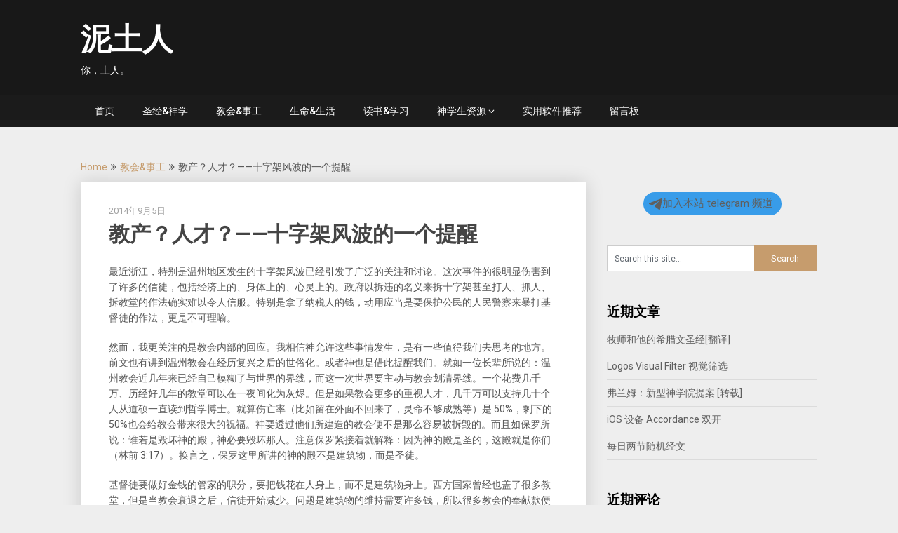

--- FILE ---
content_type: text/html; charset=UTF-8
request_url: https://nituren.com/archives/53
body_size: 16885
content:
<!DOCTYPE html>
<html lang="zh-Hans">
<head>
	<meta charset="UTF-8">
	<meta name="viewport" content="width=device-width, initial-scale=1">
<!--	<meta property='og:image' content="https://i.imgur.com/FeUlIEb.png" /> -->
	<link rel="profile" href="https://gmpg.org/xfn/11">
	<link rel="pingback" href="https://nituren.com/xmlrpc.php">
  	<title>教产？人才？——​十字架风波的一个提醒 &#8211; 泥土人</title>
<meta name='robots' content='max-image-preview:large' />
<link rel='dns-prefetch' href='//ajax.googleapis.com' />
<link rel='dns-prefetch' href='//code.jquery.com' />
<link rel='dns-prefetch' href='//secure.gravatar.com' />
<link rel='dns-prefetch' href='//stats.wp.com' />
<link rel='dns-prefetch' href='//fonts.googleapis.com' />
<link rel='dns-prefetch' href='//v0.wordpress.com' />
<link rel='dns-prefetch' href='//jetpack.wordpress.com' />
<link rel='dns-prefetch' href='//s0.wp.com' />
<link rel='dns-prefetch' href='//public-api.wordpress.com' />
<link rel='dns-prefetch' href='//0.gravatar.com' />
<link rel='dns-prefetch' href='//1.gravatar.com' />
<link rel='dns-prefetch' href='//2.gravatar.com' />
<link rel='preconnect' href='//i0.wp.com' />
<link rel="alternate" type="application/rss+xml" title="泥土人 &raquo; Feed" href="https://nituren.com/feed" />
<link rel="alternate" type="application/rss+xml" title="泥土人 &raquo; 评论 Feed" href="https://nituren.com/comments/feed" />
<link rel="alternate" type="application/rss+xml" title="泥土人 &raquo; 教产？人才？——​十字架风波的一个提醒 评论 Feed" href="https://nituren.com/archives/53/feed" />
<link rel="alternate" title="oEmbed (JSON)" type="application/json+oembed" href="https://nituren.com/wp-json/oembed/1.0/embed?url=https%3A%2F%2Fnituren.com%2Farchives%2F53" />
<link rel="alternate" title="oEmbed (XML)" type="text/xml+oembed" href="https://nituren.com/wp-json/oembed/1.0/embed?url=https%3A%2F%2Fnituren.com%2Farchives%2F53&#038;format=xml" />
<style id='wp-img-auto-sizes-contain-inline-css' type='text/css'>
img:is([sizes=auto i],[sizes^="auto," i]){contain-intrinsic-size:3000px 1500px}
/*# sourceURL=wp-img-auto-sizes-contain-inline-css */
</style>

<link rel='stylesheet' id='jetpack_related-posts-css' href='https://nituren.com/wp-content/plugins/jetpack/modules/related-posts/related-posts.css?ver=20240116' type='text/css' media='all' />
<link rel='stylesheet' id='urvanov_syntax_highlighter-css' href='https://nituren.com/wp-content/plugins/urvanov-syntax-highlighter/css/min/urvanov_syntax_highlighter.min.css?ver=2.9.0' type='text/css' media='all' />
<link rel='stylesheet' id='wp-block-library-css' href='https://nituren.com/wp-includes/css/dist/block-library/style.min.css?ver=f794f24f183f58fb1a475bc2e9162524' type='text/css' media='all' />
<style id='global-styles-inline-css' type='text/css'>
:root{--wp--preset--aspect-ratio--square: 1;--wp--preset--aspect-ratio--4-3: 4/3;--wp--preset--aspect-ratio--3-4: 3/4;--wp--preset--aspect-ratio--3-2: 3/2;--wp--preset--aspect-ratio--2-3: 2/3;--wp--preset--aspect-ratio--16-9: 16/9;--wp--preset--aspect-ratio--9-16: 9/16;--wp--preset--color--black: #000000;--wp--preset--color--cyan-bluish-gray: #abb8c3;--wp--preset--color--white: #ffffff;--wp--preset--color--pale-pink: #f78da7;--wp--preset--color--vivid-red: #cf2e2e;--wp--preset--color--luminous-vivid-orange: #ff6900;--wp--preset--color--luminous-vivid-amber: #fcb900;--wp--preset--color--light-green-cyan: #7bdcb5;--wp--preset--color--vivid-green-cyan: #00d084;--wp--preset--color--pale-cyan-blue: #8ed1fc;--wp--preset--color--vivid-cyan-blue: #0693e3;--wp--preset--color--vivid-purple: #9b51e0;--wp--preset--gradient--vivid-cyan-blue-to-vivid-purple: linear-gradient(135deg,rgb(6,147,227) 0%,rgb(155,81,224) 100%);--wp--preset--gradient--light-green-cyan-to-vivid-green-cyan: linear-gradient(135deg,rgb(122,220,180) 0%,rgb(0,208,130) 100%);--wp--preset--gradient--luminous-vivid-amber-to-luminous-vivid-orange: linear-gradient(135deg,rgb(252,185,0) 0%,rgb(255,105,0) 100%);--wp--preset--gradient--luminous-vivid-orange-to-vivid-red: linear-gradient(135deg,rgb(255,105,0) 0%,rgb(207,46,46) 100%);--wp--preset--gradient--very-light-gray-to-cyan-bluish-gray: linear-gradient(135deg,rgb(238,238,238) 0%,rgb(169,184,195) 100%);--wp--preset--gradient--cool-to-warm-spectrum: linear-gradient(135deg,rgb(74,234,220) 0%,rgb(151,120,209) 20%,rgb(207,42,186) 40%,rgb(238,44,130) 60%,rgb(251,105,98) 80%,rgb(254,248,76) 100%);--wp--preset--gradient--blush-light-purple: linear-gradient(135deg,rgb(255,206,236) 0%,rgb(152,150,240) 100%);--wp--preset--gradient--blush-bordeaux: linear-gradient(135deg,rgb(254,205,165) 0%,rgb(254,45,45) 50%,rgb(107,0,62) 100%);--wp--preset--gradient--luminous-dusk: linear-gradient(135deg,rgb(255,203,112) 0%,rgb(199,81,192) 50%,rgb(65,88,208) 100%);--wp--preset--gradient--pale-ocean: linear-gradient(135deg,rgb(255,245,203) 0%,rgb(182,227,212) 50%,rgb(51,167,181) 100%);--wp--preset--gradient--electric-grass: linear-gradient(135deg,rgb(202,248,128) 0%,rgb(113,206,126) 100%);--wp--preset--gradient--midnight: linear-gradient(135deg,rgb(2,3,129) 0%,rgb(40,116,252) 100%);--wp--preset--font-size--small: 13px;--wp--preset--font-size--medium: 20px;--wp--preset--font-size--large: 36px;--wp--preset--font-size--x-large: 42px;--wp--preset--font-family--ezra-sil: ezra-sil;--wp--preset--font-family--davidtr: davidtr;--wp--preset--font-family--phoenicianmoabite: phoenicianmoabite;--wp--preset--font-family--peshitta: peshitta;--wp--preset--font-family--accordance: accordance;--wp--preset--font-family--apparatus-sil: apparatus-sil;--wp--preset--font-family--cloister-black: cloister-black;--wp--preset--spacing--20: 0.44rem;--wp--preset--spacing--30: 0.67rem;--wp--preset--spacing--40: 1rem;--wp--preset--spacing--50: 1.5rem;--wp--preset--spacing--60: 2.25rem;--wp--preset--spacing--70: 3.38rem;--wp--preset--spacing--80: 5.06rem;--wp--preset--shadow--natural: 6px 6px 9px rgba(0, 0, 0, 0.2);--wp--preset--shadow--deep: 12px 12px 50px rgba(0, 0, 0, 0.4);--wp--preset--shadow--sharp: 6px 6px 0px rgba(0, 0, 0, 0.2);--wp--preset--shadow--outlined: 6px 6px 0px -3px rgb(255, 255, 255), 6px 6px rgb(0, 0, 0);--wp--preset--shadow--crisp: 6px 6px 0px rgb(0, 0, 0);}:where(body) { margin: 0; }.wp-site-blocks > .alignleft { float: left; margin-right: 2em; }.wp-site-blocks > .alignright { float: right; margin-left: 2em; }.wp-site-blocks > .aligncenter { justify-content: center; margin-left: auto; margin-right: auto; }:where(.is-layout-flex){gap: 0.5em;}:where(.is-layout-grid){gap: 0.5em;}.is-layout-flow > .alignleft{float: left;margin-inline-start: 0;margin-inline-end: 2em;}.is-layout-flow > .alignright{float: right;margin-inline-start: 2em;margin-inline-end: 0;}.is-layout-flow > .aligncenter{margin-left: auto !important;margin-right: auto !important;}.is-layout-constrained > .alignleft{float: left;margin-inline-start: 0;margin-inline-end: 2em;}.is-layout-constrained > .alignright{float: right;margin-inline-start: 2em;margin-inline-end: 0;}.is-layout-constrained > .aligncenter{margin-left: auto !important;margin-right: auto !important;}.is-layout-constrained > :where(:not(.alignleft):not(.alignright):not(.alignfull)){margin-left: auto !important;margin-right: auto !important;}body .is-layout-flex{display: flex;}.is-layout-flex{flex-wrap: wrap;align-items: center;}.is-layout-flex > :is(*, div){margin: 0;}body .is-layout-grid{display: grid;}.is-layout-grid > :is(*, div){margin: 0;}body{padding-top: 0px;padding-right: 0px;padding-bottom: 0px;padding-left: 0px;}a:where(:not(.wp-element-button)){text-decoration: underline;}:root :where(.wp-element-button, .wp-block-button__link){background-color: #32373c;border-width: 0;color: #fff;font-family: inherit;font-size: inherit;font-style: inherit;font-weight: inherit;letter-spacing: inherit;line-height: inherit;padding-top: calc(0.667em + 2px);padding-right: calc(1.333em + 2px);padding-bottom: calc(0.667em + 2px);padding-left: calc(1.333em + 2px);text-decoration: none;text-transform: inherit;}.has-black-color{color: var(--wp--preset--color--black) !important;}.has-cyan-bluish-gray-color{color: var(--wp--preset--color--cyan-bluish-gray) !important;}.has-white-color{color: var(--wp--preset--color--white) !important;}.has-pale-pink-color{color: var(--wp--preset--color--pale-pink) !important;}.has-vivid-red-color{color: var(--wp--preset--color--vivid-red) !important;}.has-luminous-vivid-orange-color{color: var(--wp--preset--color--luminous-vivid-orange) !important;}.has-luminous-vivid-amber-color{color: var(--wp--preset--color--luminous-vivid-amber) !important;}.has-light-green-cyan-color{color: var(--wp--preset--color--light-green-cyan) !important;}.has-vivid-green-cyan-color{color: var(--wp--preset--color--vivid-green-cyan) !important;}.has-pale-cyan-blue-color{color: var(--wp--preset--color--pale-cyan-blue) !important;}.has-vivid-cyan-blue-color{color: var(--wp--preset--color--vivid-cyan-blue) !important;}.has-vivid-purple-color{color: var(--wp--preset--color--vivid-purple) !important;}.has-black-background-color{background-color: var(--wp--preset--color--black) !important;}.has-cyan-bluish-gray-background-color{background-color: var(--wp--preset--color--cyan-bluish-gray) !important;}.has-white-background-color{background-color: var(--wp--preset--color--white) !important;}.has-pale-pink-background-color{background-color: var(--wp--preset--color--pale-pink) !important;}.has-vivid-red-background-color{background-color: var(--wp--preset--color--vivid-red) !important;}.has-luminous-vivid-orange-background-color{background-color: var(--wp--preset--color--luminous-vivid-orange) !important;}.has-luminous-vivid-amber-background-color{background-color: var(--wp--preset--color--luminous-vivid-amber) !important;}.has-light-green-cyan-background-color{background-color: var(--wp--preset--color--light-green-cyan) !important;}.has-vivid-green-cyan-background-color{background-color: var(--wp--preset--color--vivid-green-cyan) !important;}.has-pale-cyan-blue-background-color{background-color: var(--wp--preset--color--pale-cyan-blue) !important;}.has-vivid-cyan-blue-background-color{background-color: var(--wp--preset--color--vivid-cyan-blue) !important;}.has-vivid-purple-background-color{background-color: var(--wp--preset--color--vivid-purple) !important;}.has-black-border-color{border-color: var(--wp--preset--color--black) !important;}.has-cyan-bluish-gray-border-color{border-color: var(--wp--preset--color--cyan-bluish-gray) !important;}.has-white-border-color{border-color: var(--wp--preset--color--white) !important;}.has-pale-pink-border-color{border-color: var(--wp--preset--color--pale-pink) !important;}.has-vivid-red-border-color{border-color: var(--wp--preset--color--vivid-red) !important;}.has-luminous-vivid-orange-border-color{border-color: var(--wp--preset--color--luminous-vivid-orange) !important;}.has-luminous-vivid-amber-border-color{border-color: var(--wp--preset--color--luminous-vivid-amber) !important;}.has-light-green-cyan-border-color{border-color: var(--wp--preset--color--light-green-cyan) !important;}.has-vivid-green-cyan-border-color{border-color: var(--wp--preset--color--vivid-green-cyan) !important;}.has-pale-cyan-blue-border-color{border-color: var(--wp--preset--color--pale-cyan-blue) !important;}.has-vivid-cyan-blue-border-color{border-color: var(--wp--preset--color--vivid-cyan-blue) !important;}.has-vivid-purple-border-color{border-color: var(--wp--preset--color--vivid-purple) !important;}.has-vivid-cyan-blue-to-vivid-purple-gradient-background{background: var(--wp--preset--gradient--vivid-cyan-blue-to-vivid-purple) !important;}.has-light-green-cyan-to-vivid-green-cyan-gradient-background{background: var(--wp--preset--gradient--light-green-cyan-to-vivid-green-cyan) !important;}.has-luminous-vivid-amber-to-luminous-vivid-orange-gradient-background{background: var(--wp--preset--gradient--luminous-vivid-amber-to-luminous-vivid-orange) !important;}.has-luminous-vivid-orange-to-vivid-red-gradient-background{background: var(--wp--preset--gradient--luminous-vivid-orange-to-vivid-red) !important;}.has-very-light-gray-to-cyan-bluish-gray-gradient-background{background: var(--wp--preset--gradient--very-light-gray-to-cyan-bluish-gray) !important;}.has-cool-to-warm-spectrum-gradient-background{background: var(--wp--preset--gradient--cool-to-warm-spectrum) !important;}.has-blush-light-purple-gradient-background{background: var(--wp--preset--gradient--blush-light-purple) !important;}.has-blush-bordeaux-gradient-background{background: var(--wp--preset--gradient--blush-bordeaux) !important;}.has-luminous-dusk-gradient-background{background: var(--wp--preset--gradient--luminous-dusk) !important;}.has-pale-ocean-gradient-background{background: var(--wp--preset--gradient--pale-ocean) !important;}.has-electric-grass-gradient-background{background: var(--wp--preset--gradient--electric-grass) !important;}.has-midnight-gradient-background{background: var(--wp--preset--gradient--midnight) !important;}.has-small-font-size{font-size: var(--wp--preset--font-size--small) !important;}.has-medium-font-size{font-size: var(--wp--preset--font-size--medium) !important;}.has-large-font-size{font-size: var(--wp--preset--font-size--large) !important;}.has-x-large-font-size{font-size: var(--wp--preset--font-size--x-large) !important;}.has-ezra-sil-font-family{font-family: var(--wp--preset--font-family--ezra-sil) !important;}.has-davidtr-font-family{font-family: var(--wp--preset--font-family--davidtr) !important;}.has-phoenicianmoabite-font-family{font-family: var(--wp--preset--font-family--phoenicianmoabite) !important;}.has-peshitta-font-family{font-family: var(--wp--preset--font-family--peshitta) !important;}.has-accordance-font-family{font-family: var(--wp--preset--font-family--accordance) !important;}.has-apparatus-sil-font-family{font-family: var(--wp--preset--font-family--apparatus-sil) !important;}.has-cloister-black-font-family{font-family: var(--wp--preset--font-family--cloister-black) !important;}
/*# sourceURL=global-styles-inline-css */
</style>

<link rel='stylesheet' id='wptelegram_widget-public-0-css' href='https://nituren.com/wp-content/plugins/wptelegram-widget/assets/build/dist/public-DEib7km8.css' type='text/css' media='all' />
<link rel='stylesheet' id='wp-components-css' href='https://nituren.com/wp-includes/css/dist/components/style.min.css?ver=f794f24f183f58fb1a475bc2e9162524' type='text/css' media='all' />
<link rel='stylesheet' id='wptelegram_widget-blocks-0-css' href='https://nituren.com/wp-content/plugins/wptelegram-widget/assets/build/dist/blocks-C9ogPNk6.css' type='text/css' media='all' />
<style id='wptelegram_widget-blocks-0-inline-css' type='text/css'>
:root {--wptelegram-widget-join-link-bg-color: #389ce9;--wptelegram-widget-join-link-color: #fff}
/*# sourceURL=wptelegram_widget-blocks-0-inline-css */
</style>
<link rel='stylesheet' id='uaf_client_css-css' href='https://nituren.com/wp-content/uploads/useanyfont/uaf.css?ver=1764306243' type='text/css' media='all' />
<link rel='stylesheet' id='my-theme-1-css' href='https://code.jquery.com/ui/1.12.1/themes/base/jquery-ui.css?ver=f794f24f183f58fb1a475bc2e9162524' type='text/css' media='all' />
<link rel='stylesheet' id='my-theme-2-css' href='https://nituren.com/my/getvs/wp_getvs.css?ver=f794f24f183f58fb1a475bc2e9162524' type='text/css' media='all' />
<link rel='stylesheet' id='publishable-mag-style-css' href='https://nituren.com/wp-content/themes/publishable-mag/style.css?ver=f794f24f183f58fb1a475bc2e9162524' type='text/css' media='all' />
<style id='publishable-mag-style-inline-css' type='text/css'>

        #site-header { background-image: url(''); }
        #tabber .inside li .meta b,footer .widget li a:hover,.fn a,.reply a,#tabber .inside li div.info .entry-title a:hover, #navigation ul ul a:hover,.single_post a, a:hover, .sidebar.c-4-12 .textwidget a, #site-footer .textwidget a, #commentform a, #tabber .inside li a, .copyrights a:hover, a, .sidebar.c-4-12 a:hover, .top a:hover, footer .tagcloud a:hover { color: #c69c6d; }

	span.sticky-post, .nav-previous a:hover, .nav-next a:hover, #commentform input#submit, #searchform input[type='submit'], .home_menu_item, .primary-navigation, .currenttext, .pagination a:hover, .readMore a, .mts-subscribe input[type='submit'], .pagination .current, .woocommerce nav.woocommerce-pagination ul li a:focus, .woocommerce nav.woocommerce-pagination ul li a:hover, .woocommerce nav.woocommerce-pagination ul li span.current, .woocommerce-product-search input[type="submit"], .woocommerce a.button, .woocommerce-page a.button, .woocommerce button.button, .woocommerce-page button.button, .woocommerce input.button, .woocommerce-page input.button, .woocommerce #respond input#submit, .woocommerce-page #respond input#submit, .woocommerce #content input.button, .woocommerce-page #content input.button { background-color: #c69c6d; }

	.woocommerce nav.woocommerce-pagination ul li span.current, .woocommerce-page nav.woocommerce-pagination ul li span.current, .woocommerce #content nav.woocommerce-pagination ul li span.current, .woocommerce-page #content nav.woocommerce-pagination ul li span.current, .woocommerce nav.woocommerce-pagination ul li a:hover, .woocommerce-page nav.woocommerce-pagination ul li a:hover, .woocommerce #content nav.woocommerce-pagination ul li a:hover, .woocommerce-page #content nav.woocommerce-pagination ul li a:hover, .woocommerce nav.woocommerce-pagination ul li a:focus, .woocommerce-page nav.woocommerce-pagination ul li a:focus, .woocommerce #content nav.woocommerce-pagination ul li a:focus, .woocommerce-page #content nav.woocommerce-pagination ul li a:focus, .pagination .current, .tagcloud a { border-color: #c69c6d; }
	.corner { border-color: transparent transparent #c69c6d transparent;}

	.primary-navigation, footer, .readMore a:hover, #commentform input#submit:hover, .featured-thumbnail .latestPost-review-wrapper { background-color: #1b1b1b; }
	
/*# sourceURL=publishable-mag-style-inline-css */
</style>
<link rel='stylesheet' id='publishable-mag-fonts-css' href='//fonts.googleapis.com/css?family=Roboto%3A400%2C500%2C700%2C900' type='text/css' media='all' />
<link rel='stylesheet' id='jetpack-subscriptions-css' href='https://nituren.com/wp-content/plugins/jetpack/_inc/build/subscriptions/subscriptions.min.css?ver=15.4' type='text/css' media='all' />
<script type="text/javascript" id="jetpack_related-posts-js-extra">
/* <![CDATA[ */
var related_posts_js_options = {"post_heading":"h4"};
//# sourceURL=jetpack_related-posts-js-extra
/* ]]> */
</script>
<script type="text/javascript" src="https://nituren.com/wp-content/plugins/jetpack/_inc/build/related-posts/related-posts.min.js?ver=20240116" id="jetpack_related-posts-js"></script>
<script type="text/javascript" src="https://nituren.com/wp-includes/js/jquery/jquery.min.js?ver=3.7.1" id="jquery-core-js"></script>
<script type="text/javascript" src="https://nituren.com/wp-includes/js/jquery/jquery-migrate.min.js?ver=3.4.1" id="jquery-migrate-js"></script>
<script type="text/javascript" id="urvanov_syntax_highlighter_js-js-extra">
/* <![CDATA[ */
var UrvanovSyntaxHighlighterSyntaxSettings = {"version":"2.9.0","is_admin":"0","ajaxurl":"https://nituren.com/wp-admin/admin-ajax.php","prefix":"urvanov-syntax-highlighter-","setting":"urvanov-syntax-highlighter-setting","selected":"urvanov-syntax-highlighter-setting-selected","changed":"urvanov-syntax-highlighter-setting-changed","special":"urvanov-syntax-highlighter-setting-special","orig_value":"data-orig-value","debug":""};
var UrvanovSyntaxHighlighterSyntaxStrings = {"copy":"Copied to the clipboard","minimize":"\u70b9\u51fb\u5c55\u5f00\u4ee3\u7801"};
//# sourceURL=urvanov_syntax_highlighter_js-js-extra
/* ]]> */
</script>
<script type="text/javascript" src="https://nituren.com/wp-content/plugins/urvanov-syntax-highlighter/js/min/urvanov_syntax_highlighter.min.js?ver=2.9.0" id="urvanov_syntax_highlighter_js-js"></script>
<script type="text/javascript" src="https://ajax.googleapis.com/ajax/libs/jquery/3.4.1/jquery.min.js?ver=f794f24f183f58fb1a475bc2e9162524" id="my-js-1-js"></script>
<script type="text/javascript" src="https://code.jquery.com/ui/1.12.1/jquery-ui.min.js?ver=f794f24f183f58fb1a475bc2e9162524" id="my-js-2-js"></script>
<script type="text/javascript" src="https://nituren.com/my/getvs/wp_getvs.js?ver=f794f24f183f58fb1a475bc2e9162524" id="my-js-3-js"></script>
<link rel="EditURI" type="application/rsd+xml" title="RSD" href="https://nituren.com/xmlrpc.php?rsd" />
<link rel="canonical" href="https://nituren.com/archives/53" />
	<style>img#wpstats{display:none}</style>
		
    <style type="text/css">
   #site-header { background-color: ; }

    </style>
    <style type="text/css">.recentcomments a{display:inline !important;padding:0 !important;margin:0 !important;}</style>	<style type="text/css">
			.site-title a,
		.site-description {
			color: #fff;
		}
		</style>
	
<!-- Jetpack Open Graph Tags -->
<meta property="og:type" content="article" />
<meta property="og:title" content="教产？人才？——​十字架风波的一个提醒" />
<meta property="og:url" content="https://nituren.com/archives/53" />
<meta property="og:description" content="最近浙江，特别是温州地区发生的十字架风波已经引发了广泛的关注和讨论。这次事件的很明显伤害到了许多的信徒，包括经&hellip;" />
<meta property="article:published_time" content="2014-09-05T23:15:20+00:00" />
<meta property="article:modified_time" content="2015-08-13T14:17:43+00:00" />
<meta property="og:site_name" content="泥土人" />
<meta property="og:image" content="https://s0.wp.com/i/blank.jpg" />
<meta property="og:image:width" content="200" />
<meta property="og:image:height" content="200" />
<meta property="og:image:alt" content="" />
<meta property="og:locale" content="zh_CN" />
<meta name="twitter:text:title" content="教产？人才？——​十字架风波的一个提醒" />
<meta name="twitter:card" content="summary" />

<!-- End Jetpack Open Graph Tags -->
<style class='wp-fonts-local' type='text/css'>
@font-face{font-family:ezra-sil;font-style:normal;font-weight:400;font-display:fallback;src:url('https://nituren.com/wp-content/uploads/useanyfont/180922123215Ezra-SIL.woff2') format('woff2');}
@font-face{font-family:davidtr;font-style:normal;font-weight:400;font-display:fallback;src:url('https://nituren.com/wp-content/uploads/useanyfont/190917075946davidtr.woff2') format('woff2');}
@font-face{font-family:phoenicianmoabite;font-style:normal;font-weight:400;font-display:fallback;src:url('https://nituren.com/wp-content/uploads/useanyfont/190917080258PhoenicianMoabite.woff2') format('woff2');}
@font-face{font-family:peshitta;font-style:normal;font-weight:400;font-display:fallback;src:url('https://nituren.com/wp-content/uploads/useanyfont/190917080448Peshitta.woff2') format('woff2');}
@font-face{font-family:accordance;font-style:normal;font-weight:400;font-display:fallback;src:url('https://nituren.com/wp-content/uploads/useanyfont/190917082115Accordance.woff2') format('woff2');}
@font-face{font-family:apparatus-sil;font-style:normal;font-weight:400;font-display:fallback;src:url('https://nituren.com/wp-content/uploads/useanyfont/190917085428Apparatus-SIL.woff2') format('woff2');}
@font-face{font-family:cloister-black;font-style:normal;font-weight:400;font-display:fallback;src:url('https://nituren.com/wp-content/uploads/useanyfont/5292Cloister-Black.woff2') format('woff2');}
</style>
</head>

<body data-rsssl=1 class="wp-singular post-template-default single single-post postid-53 single-format-standard wp-theme-publishable-mag group-blog">
    <div class="main-container">
		<a class="skip-link screen-reader-text" href="#content">Skip to content</a>
		<header id="site-header" role="banner">
			<div class="container clear">
				<div class="site-branding">
																	    <h2 id="logo" class="site-title" itemprop="headline">
								<a href="https://nituren.com">泥土人</a>
							</h2><!-- END #logo -->
							<div class="site-description">你，土人。</div>
															</div><!-- .site-branding -->
				<div id="custom_html-3" class="widget_text widget-header"><div class="textwidget custom-html-widget"><!--

<a href="https://t.me/nituren">
点击加入泥土人的 Telegram 频道</a>

这是一个注释，注释在浏览器中不会显示
<input type="submit" value="点击加入泥土人的 Telegram 频道" οnclick="location.href='https://t.me/nituren'"/>
--></div></div>			</div>
			<div class="primary-navigation">
				<a href="#" id="pull" class="toggle-mobile-menu">Menu</a>
				<div class="container clear">
					<nav id="navigation" class="primary-navigation mobile-menu-wrapper" role="navigation">
													<ul id="menu-%e5%88%86%e7%b1%bb%e7%9b%ae%e5%bd%95" class="menu clearfix"><li id="menu-item-996" class="menu-item menu-item-type-custom menu-item-object-custom menu-item-home menu-item-996"><a href="https://nituren.com">首页</a></li>
<li id="menu-item-6" class="menu-item menu-item-type-taxonomy menu-item-object-category menu-item-6"><a href="https://nituren.com/theology">圣经&amp;神学</a></li>
<li id="menu-item-7" class="menu-item menu-item-type-taxonomy menu-item-object-category current-post-ancestor current-menu-parent current-post-parent menu-item-7"><a href="https://nituren.com/ministry">教会&amp;事工</a></li>
<li id="menu-item-8" class="menu-item menu-item-type-taxonomy menu-item-object-category menu-item-8"><a href="https://nituren.com/life">生命&amp;生活</a></li>
<li id="menu-item-9" class="menu-item menu-item-type-taxonomy menu-item-object-category menu-item-9"><a href="https://nituren.com/study">读书&amp;学习</a></li>
<li id="menu-item-164" class="menu-item menu-item-type-post_type menu-item-object-page menu-item-has-children menu-item-164"><a href="https://nituren.com/zy">神学生资源</a>
<ul class="sub-menu">
	<li id="menu-item-171" class="menu-item menu-item-type-post_type menu-item-object-page menu-item-171"><a href="https://nituren.com/zy/bible-research-softwares">圣经研究软件</a></li>
	<li id="menu-item-179" class="menu-item menu-item-type-post_type menu-item-object-page menu-item-179"><a href="https://nituren.com/zy/nt-resources">新约相关资源</a></li>
	<li id="menu-item-178" class="menu-item menu-item-type-post_type menu-item-object-page menu-item-178"><a href="https://nituren.com/zy/ot-resources">旧约相关资源</a></li>
	<li id="menu-item-2036" class="menu-item menu-item-type-post_type menu-item-object-page menu-item-2036"><a href="https://nituren.com/zy/bibliography">期刊和参考书</a></li>
	<li id="menu-item-708" class="menu-item menu-item-type-post_type menu-item-object-page menu-item-708"><a href="https://nituren.com/zy/theo-courses">网络神学课程</a></li>
</ul>
</li>
<li id="menu-item-166" class="menu-item menu-item-type-post_type menu-item-object-page menu-item-166"><a href="https://nituren.com/zy/useful-softwares">实用软件推荐</a></li>
<li id="menu-item-11" class="menu-item menu-item-type-post_type menu-item-object-page menu-item-11"><a href="https://nituren.com/ly">留言板</a></li>
</ul>											</nav><!-- #site-navigation -->
				</div>
			</div>
		</header><!-- #masthead -->

<div id="page" class="single">
	<div class="content">
		<!-- Start Article -->
	    							<div class="breadcrumb" xmlns:v="http://rdf.data-vocabulary.org/#"><span typeof="v:Breadcrumb" class="root"><a rel="v:url" property="v:title" href="https://nituren.com">Home</a></span><span><i class="publishable-icon icon-angle-double-right"></i></span><span typeof="v:Breadcrumb"><a href="https://nituren.com/ministry" rel="v:url" property="v:title">教会&amp;事工</a></span><span><i class="publishable-icon icon-angle-double-right"></i></span><span><span>教产？人才？——​十字架风波的一个提醒</span></span></div>
								<article class="article">		
							<div id="post-53" class="post post-53 type-post status-publish format-standard hentry category-ministry tag-30 tag-32 tag-29 tag-24 tag-31">
					<div class="single_post">
				
						<header>
											    <div class="post-date-publishable">2014年9月5日</div>

							<!-- Start Title -->
							<h1 class="title single-title">教产？人才？——​十字架风波的一个提醒</h1>
							<!-- End Title -->
						</header>
						<!-- Start Content -->
						<div id="content" class="post-single-content box mark-links">
							<p>最近浙江，特别是温州地区发生的十字架风波已经引发了广泛的关注和讨论。这次事件的很明显伤害到了许多的信徒，包括经济上的、身体上的、心灵上的。政府以拆违的名义来拆十字架甚至打人、抓人、拆教堂的作法确实难以令人信服。特别是拿了纳税人的钱，动用应当是要保护公民的人民警察来暴打基督徒的作法，更是不可理喻。</p>
<p>然而，我更关注的是教会内部的回应。我相信神允许这些事情发生，是有一些值得我们去思考的地方。前文也有讲到温州教会在经历复兴之后的世俗化。或者神也是借此提醒我们。就如一位长辈所说的：温州教会近几年来已经自己模糊了与世界的界线，而这一次世界要主动与教会划清界线。一个花费几千万、历经好几年的教堂可以在一夜间化为灰烬。但是如果教会更多的重视人才，几千万可以支持几十个人从道硕一直读到哲学博士。就算伤亡率（比如留在外面不回来了，灵命不够成熟等）是 50%，剩下的 50%也会给教会带来很大的祝福。神要透过他们所建造的教会便不是那么容易被拆毁的。而且如保罗所说：谁若是毁坏神的殿，神必要毁坏那人。注意保罗紧接着就解释：因为神的殿是圣的，这殿就是你们（林前 3:17）。换言之，保罗这里所讲的神的殿不是建筑物，而是圣徒。</p>
<p>基督徒要做好金钱的管家的职分，要把钱花在人身上，而不是建筑物身上。西方国家曾经也盖了很多教堂，但是当教会衰退之后，信徒开始减少。问题是建筑物的维持需要许多钱，所以很多教会的奉献款便不得不用来维持建筑物。当教会关闭的时候，人没了，钱可能还剩一些。于是，这些钱就用来维持那已经没有人的教会。我现在参加的教会几年前刚刚建立，他们在一所房子里聚会了一段时间之后便搬到了一个租过来的教堂聚会。那教堂就是我上面所说的一个典型的例子。人已经没了，钱还在，所以教堂所在的那个地方的人就成立一个管理委员会来用那笔钱维持这个教堂。</p>
<p>欧洲有些空教堂甚至被卖给了穆斯林。多么可悲。</p>
<p>温州教会近年来一直在兴建教堂。我相信这是神的祝福。这些教堂我想大概也只有父辈这一代可以建得起来。现在的政治环境已经越来越难让我们可以建这么多的教堂了。另外，我们这一代的年轻人也不可能像父辈一样做生意赚很多钱。接下来的会友大部分可能会是上班族。而大部分的上班族约等于月光族、房奴和车奴。谁可以大把大把地奉献钱来盖教堂呢？</p>
<p>所以，我想兴建教堂的时代很快就要过去了。以前能建成的，都是神的恩典。前人栽树，后人乘凉。我们这一代年轻人不仅没有资格批评前一代人，反而应该心存感恩地使用他们所摆上的。我们不能否认教堂本身的价值。</p>
<p>但是如果我们愿意花几百万、几千万的钱来建一座教堂，却不愿意花几十万、几百万的钱来培养人才，就有些本末倒置了。</p>
<p>建教堂的时候很多教会负责人都很有信心的。他们手中可能只有几十万，但是敢开工建造一座预算一千多万的教堂。最后也还真的建成了，而且手中还有那原来的几十万。然而，要花几十万支持一个人接受神学培训时，很多教会负责人犹豫了，失去信心了。他们很怕那几十万就这样打水漂了。</p>
<p>如果教会的领袖还有这样的观念，或许这次三江事件对我们来说是一个很大的提醒。三江教会付了代价，但是功课是要所有的教会一起来学习的。</p>
<p>温州教会如果还不沉下心来祷告，求主兴起合适的人。并且付上代价去培养那些人，很可能会步西方教会的后尘。什么某某地区最大的教堂、什么地标的名号到最后都是浮云。教堂越大，信徒越少，神的殿显得越发荒凉。</p>
<p>并不是要批评任何的教会，而是尝试去思考神允许这次事件发生，究竟是否有让祂的教会学习的功课。若是有，是些什么功课。</p>
<p>我想，如何做好金钱的管家，合理地使用金钱应该可以算是一门需要学习的功课吧。</p>
<div class="wp-block-wptelegram-widget-join-channel aligncenter">
	<a href="https://t.me/nituren" class="components-button join-link is-large has-text has-icon" target="_self" rel="noopener noreferrer">
		<svg width="19px" height="16px" viewBox="0 0 19 16" role="img" aria-hidden="true" focusable="false">
			<g>
				<path d="M0.465,6.638 L17.511,0.073 C18.078,-0.145 18.714,0.137 18.932,0.704 C19.009,0.903 19.026,1.121 18.981,1.33 L16.042,15.001 C15.896,15.679 15.228,16.111 14.549,15.965 C14.375,15.928 14.211,15.854 14.068,15.748 L8.223,11.443 C7.874,11.185 7.799,10.694 8.057,10.345 C8.082,10.311 8.109,10.279 8.139,10.249 L14.191,4.322 C14.315,4.201 14.317,4.002 14.195,3.878 C14.091,3.771 13.926,3.753 13.8,3.834 L5.602,9.138 C5.112,9.456 4.502,9.528 3.952,9.333 L0.486,8.112 C0.077,7.967 -0.138,7.519 0.007,7.11 C0.083,6.893 0.25,6.721 0.465,6.638 Z" ></path>
			</g>
		</svg>
		加入本站 telegram 频道	</a>
</div>

<div id='jp-relatedposts' class='jp-relatedposts' >
	<h3 class="jp-relatedposts-headline"><em>相关</em></h3>
</div>																						<!-- Start Tags -->
								<div class="tags"><span class="tagtext">Tags:</span><a href="https://nituren.com/archives/tag/%e4%ba%ba%e6%89%8d" rel="tag">人才</a>, <a href="https://nituren.com/archives/tag/%e5%8d%81%e5%ad%97%e6%9e%b6%e9%a3%8e%e6%b3%a2" rel="tag">十字架风波</a>, <a href="https://nituren.com/archives/tag/%e6%95%99%e4%ba%a7" rel="tag">教产</a>, <a href="https://nituren.com/archives/tag/%e6%95%99%e4%bc%9a" rel="tag">教会</a>, <a href="https://nituren.com/archives/tag/%e9%92%b1%e8%b4%a2" rel="tag">钱财</a></div>
								<!-- End Tags -->
													</div><!-- End Content -->
							
						    <!-- Start Related Posts -->
							<div class="related-posts"><div class="postauthor-top"><h3>Related Posts</h3></div>								<article class="post excerpt  ">
																			<a href="https://nituren.com/archives/305" title="选择在附近神学院就读的神学生比例增加" id="featured-thumbnail">
										
											<header>
												<h4 class="title front-view-title">选择在附近神学院就读的神学生比例增加</h4>
											</header>
										</a>
																	</article><!--.post.excerpt-->
																								<article class="post excerpt  ">
																			<a href="https://nituren.com/archives/342" title="当代全球基督信仰的五大内在驱动力" id="featured-thumbnail">
										
											<header>
												<h4 class="title front-view-title">当代全球基督信仰的五大内在驱动力</h4>
											</header>
										</a>
																	</article><!--.post.excerpt-->
																								<article class="post excerpt  last">
																			<a href="https://nituren.com/archives/136" title="一个支持贫困家庭小孩的设想" id="featured-thumbnail">
										
											<header>
												<h4 class="title front-view-title">一个支持贫困家庭小孩的设想</h4>
											</header>
										</a>
																	</article><!--.post.excerpt-->
																</div>							<!-- End Related Posts -->
						  
													<!-- Start Author Box -->
							<div class="postauthor">
								<h4>About The Author</h4>
								<img alt='' src='https://secure.gravatar.com/avatar/ccfd167ccd87b2b68ab8461e5e9b3954f4d55dec9fa619ec4a487075f81e5a0f?s=85&#038;d=mm&#038;r=g' srcset='https://secure.gravatar.com/avatar/ccfd167ccd87b2b68ab8461e5e9b3954f4d55dec9fa619ec4a487075f81e5a0f?s=170&#038;d=mm&#038;r=g 2x' class='avatar avatar-85 photo' height='85' width='85' decoding='async'/>								<h5>泥土人</h5>
								<p>我再想想。。。</p>
							</div>
							<!-- End Author Box -->
						  
						
<!-- You can start editing here. -->
			<div id="commentsAdd">
		<div id="respond" class="box m-t-6">
			
		<div id="respond" class="comment-respond">
			<h3 id="reply-title" class="comment-reply-title">发表评论<small><a rel="nofollow" id="cancel-comment-reply-link" href="/archives/53#respond" style="display:none;">取消回复</a></small></h3>			<form id="commentform" class="comment-form">
				<iframe
					title="评论表单"
					src="https://jetpack.wordpress.com/jetpack-comment/?blogid=133279526&#038;postid=53&#038;comment_registration=0&#038;require_name_email=1&#038;stc_enabled=1&#038;stb_enabled=1&#038;show_avatars=1&#038;avatar_default=mystery&#038;greeting=%E5%8F%91%E8%A1%A8%E8%AF%84%E8%AE%BA&#038;jetpack_comments_nonce=90557a4433&#038;greeting_reply=%E5%90%91%25s%E8%BF%9B%E8%A1%8C%E5%9B%9E%E5%A4%8D&#038;color_scheme=light&#038;lang=zh_CN&#038;jetpack_version=15.4&#038;iframe_unique_id=1&#038;show_cookie_consent=10&#038;has_cookie_consent=0&#038;is_current_user_subscribed=0&#038;token_key=%3Bnormal%3B&#038;sig=a05dc6c745c4b2fb7b9090c903bc8efdae39305a#parent=https%3A%2F%2Fnituren.com%2Farchives%2F53"
											name="jetpack_remote_comment"
						style="width:100%; height: 430px; border:0;"
										class="jetpack_remote_comment"
					id="jetpack_remote_comment"
					sandbox="allow-same-origin allow-top-navigation allow-scripts allow-forms allow-popups"
				>
									</iframe>
									<!--[if !IE]><!-->
					<script>
						document.addEventListener('DOMContentLoaded', function () {
							var commentForms = document.getElementsByClassName('jetpack_remote_comment');
							for (var i = 0; i < commentForms.length; i++) {
								commentForms[i].allowTransparency = false;
								commentForms[i].scrolling = 'no';
							}
						});
					</script>
					<!--<![endif]-->
							</form>
		</div>

		
		<input type="hidden" name="comment_parent" id="comment_parent" value="" />

				</div>
	</div>
					</div>
				</div>
					</article>
		<!-- End Article -->
		<!-- Start Sidebar -->
		
<aside class="sidebar c-4-12">
	<div id="sidebars" class="sidebar">
		<div class="sidebar_list">
			<div id="wptelegram_widget_join_channel-3" class="widget widget_wptelegram_widget_join_channel">			<div>
				<div class="wp-block-wptelegram-widget-join-channel aligncenter">
	<a href="https://t.me/nituren" class="components-button join-link is-large has-text has-icon" target="_self" rel="noopener noreferrer">
		<svg width="19px" height="16px" viewBox="0 0 19 16" role="img" aria-hidden="true" focusable="false">
			<g>
				<path d="M0.465,6.638 L17.511,0.073 C18.078,-0.145 18.714,0.137 18.932,0.704 C19.009,0.903 19.026,1.121 18.981,1.33 L16.042,15.001 C15.896,15.679 15.228,16.111 14.549,15.965 C14.375,15.928 14.211,15.854 14.068,15.748 L8.223,11.443 C7.874,11.185 7.799,10.694 8.057,10.345 C8.082,10.311 8.109,10.279 8.139,10.249 L14.191,4.322 C14.315,4.201 14.317,4.002 14.195,3.878 C14.091,3.771 13.926,3.753 13.8,3.834 L5.602,9.138 C5.112,9.456 4.502,9.528 3.952,9.333 L0.486,8.112 C0.077,7.967 -0.138,7.519 0.007,7.11 C0.083,6.893 0.25,6.721 0.465,6.638 Z" ></path>
			</g>
		</svg>
		加入本站 telegram 频道	</a>
</div>
			</div>
			</div><div id="search-6" class="widget widget_search"><form method="get" id="searchform" class="search-form" action="https://nituren.com" _lpchecked="1">
	<fieldset>
		<input type="text" name="s" id="s" value="Search this site..." onblur="if (this.value == '') {this.value = 'Search this site...';}" onfocus="if (this.value == 'Search this site...') {this.value = '';}" >
		<input type="submit" value="Search" />
	</fieldset>
</form>
</div>
		<div id="recent-posts-4" class="widget widget_recent_entries">
		<h3 class="widget-title">近期文章</h3>
		<ul>
											<li>
					<a href="https://nituren.com/archives/2112">牧师和他的希腊文圣经[翻译]</a>
									</li>
											<li>
					<a href="https://nituren.com/archives/2031">Logos Visual Filter 视觉筛选</a>
									</li>
											<li>
					<a href="https://nituren.com/archives/1996">弗兰姆：新型神学院提案 [转载]</a>
									</li>
											<li>
					<a href="https://nituren.com/archives/1959">iOS 设备 Accordance 双开</a>
									</li>
											<li>
					<a href="https://nituren.com/archives/1873">每日两节随机经文</a>
									</li>
					</ul>

		</div><div id="recent-comments-6" class="widget widget_recent_comments"><h3 class="widget-title">近期评论</h3><ul id="recentcomments"><li class="recentcomments"><span class="comment-author-link"><a href="https://nituren.com" class="url" rel="ugc">泥土人</a></span> 发表在《<a href="https://nituren.com/archives/1565#comment-411">我为什么走上全职服侍的道路</a>》</li><li class="recentcomments"><span class="comment-author-link">Shixuan Dai</span> 发表在《<a href="https://nituren.com/archives/1565#comment-410">我为什么走上全职服侍的道路</a>》</li><li class="recentcomments"><span class="comment-author-link"><a href="http://fengmingnet.wordpress.com" class="url" rel="ugc external nofollow">Philip</a></span> 发表在《<a href="https://nituren.com/archives/24#comment-408">布鲁斯•梅茨格（Bruce M. Metzger）趣事一则</a>》</li><li class="recentcomments"><span class="comment-author-link"><a href="http://fengmingnet.wordpress.com" class="url" rel="ugc external nofollow">Philip</a></span> 发表在《<a href="https://nituren.com/archives/1580#comment-407">领袖之魂</a>》</li><li class="recentcomments"><span class="comment-author-link">Joshua Von</span> 发表在《<a href="https://nituren.com/zy/nt-resources#comment-406">新约相关资源</a>》</li></ul></div><div id="archives-4" class="widget widget_archive"><h3 class="widget-title">归档</h3>		<label class="screen-reader-text" for="archives-dropdown-4">归档</label>
		<select id="archives-dropdown-4" name="archive-dropdown">
			
			<option value="">选择月份</option>
				<option value='https://nituren.com/archives/date/2025/05'> 2025 年 5 月 &nbsp;(1)</option>
	<option value='https://nituren.com/archives/date/2023/07'> 2023 年 7 月 &nbsp;(1)</option>
	<option value='https://nituren.com/archives/date/2022/05'> 2022 年 5 月 &nbsp;(1)</option>
	<option value='https://nituren.com/archives/date/2021/09'> 2021 年 9 月 &nbsp;(1)</option>
	<option value='https://nituren.com/archives/date/2020/09'> 2020 年 9 月 &nbsp;(1)</option>
	<option value='https://nituren.com/archives/date/2020/08'> 2020 年 8 月 &nbsp;(3)</option>
	<option value='https://nituren.com/archives/date/2020/06'> 2020 年 6 月 &nbsp;(4)</option>
	<option value='https://nituren.com/archives/date/2020/03'> 2020 年 3 月 &nbsp;(2)</option>
	<option value='https://nituren.com/archives/date/2020/02'> 2020 年 2 月 &nbsp;(3)</option>
	<option value='https://nituren.com/archives/date/2020/01'> 2020 年 1 月 &nbsp;(1)</option>
	<option value='https://nituren.com/archives/date/2019/11'> 2019 年 11 月 &nbsp;(1)</option>
	<option value='https://nituren.com/archives/date/2019/10'> 2019 年 10 月 &nbsp;(1)</option>
	<option value='https://nituren.com/archives/date/2019/09'> 2019 年 9 月 &nbsp;(1)</option>
	<option value='https://nituren.com/archives/date/2019/07'> 2019 年 7 月 &nbsp;(1)</option>
	<option value='https://nituren.com/archives/date/2019/06'> 2019 年 6 月 &nbsp;(3)</option>
	<option value='https://nituren.com/archives/date/2019/02'> 2019 年 2 月 &nbsp;(2)</option>
	<option value='https://nituren.com/archives/date/2019/01'> 2019 年 1 月 &nbsp;(1)</option>
	<option value='https://nituren.com/archives/date/2018/12'> 2018 年 12 月 &nbsp;(1)</option>
	<option value='https://nituren.com/archives/date/2018/10'> 2018 年 10 月 &nbsp;(3)</option>
	<option value='https://nituren.com/archives/date/2018/09'> 2018 年 9 月 &nbsp;(7)</option>
	<option value='https://nituren.com/archives/date/2018/08'> 2018 年 8 月 &nbsp;(5)</option>
	<option value='https://nituren.com/archives/date/2018/06'> 2018 年 6 月 &nbsp;(1)</option>
	<option value='https://nituren.com/archives/date/2018/05'> 2018 年 5 月 &nbsp;(5)</option>
	<option value='https://nituren.com/archives/date/2018/04'> 2018 年 4 月 &nbsp;(1)</option>
	<option value='https://nituren.com/archives/date/2018/03'> 2018 年 3 月 &nbsp;(1)</option>
	<option value='https://nituren.com/archives/date/2018/01'> 2018 年 1 月 &nbsp;(2)</option>
	<option value='https://nituren.com/archives/date/2017/12'> 2017 年 12 月 &nbsp;(4)</option>
	<option value='https://nituren.com/archives/date/2017/11'> 2017 年 11 月 &nbsp;(3)</option>
	<option value='https://nituren.com/archives/date/2017/10'> 2017 年 10 月 &nbsp;(6)</option>
	<option value='https://nituren.com/archives/date/2017/09'> 2017 年 9 月 &nbsp;(5)</option>
	<option value='https://nituren.com/archives/date/2017/08'> 2017 年 8 月 &nbsp;(2)</option>
	<option value='https://nituren.com/archives/date/2017/07'> 2017 年 7 月 &nbsp;(8)</option>
	<option value='https://nituren.com/archives/date/2017/02'> 2017 年 2 月 &nbsp;(2)</option>
	<option value='https://nituren.com/archives/date/2017/01'> 2017 年 1 月 &nbsp;(1)</option>
	<option value='https://nituren.com/archives/date/2016/12'> 2016 年 12 月 &nbsp;(4)</option>
	<option value='https://nituren.com/archives/date/2016/11'> 2016 年 11 月 &nbsp;(1)</option>
	<option value='https://nituren.com/archives/date/2016/09'> 2016 年 9 月 &nbsp;(1)</option>
	<option value='https://nituren.com/archives/date/2016/07'> 2016 年 7 月 &nbsp;(2)</option>
	<option value='https://nituren.com/archives/date/2016/06'> 2016 年 6 月 &nbsp;(2)</option>
	<option value='https://nituren.com/archives/date/2016/05'> 2016 年 5 月 &nbsp;(2)</option>
	<option value='https://nituren.com/archives/date/2016/04'> 2016 年 4 月 &nbsp;(1)</option>
	<option value='https://nituren.com/archives/date/2016/03'> 2016 年 3 月 &nbsp;(1)</option>
	<option value='https://nituren.com/archives/date/2016/02'> 2016 年 2 月 &nbsp;(3)</option>
	<option value='https://nituren.com/archives/date/2015/11'> 2015 年 11 月 &nbsp;(5)</option>
	<option value='https://nituren.com/archives/date/2015/10'> 2015 年 10 月 &nbsp;(5)</option>
	<option value='https://nituren.com/archives/date/2015/09'> 2015 年 9 月 &nbsp;(1)</option>
	<option value='https://nituren.com/archives/date/2015/08'> 2015 年 8 月 &nbsp;(4)</option>
	<option value='https://nituren.com/archives/date/2015/07'> 2015 年 7 月 &nbsp;(2)</option>
	<option value='https://nituren.com/archives/date/2015/02'> 2015 年 2 月 &nbsp;(1)</option>
	<option value='https://nituren.com/archives/date/2014/12'> 2014 年 12 月 &nbsp;(3)</option>
	<option value='https://nituren.com/archives/date/2014/11'> 2014 年 11 月 &nbsp;(9)</option>
	<option value='https://nituren.com/archives/date/2014/10'> 2014 年 10 月 &nbsp;(6)</option>
	<option value='https://nituren.com/archives/date/2014/09'> 2014 年 9 月 &nbsp;(4)</option>
	<option value='https://nituren.com/archives/date/2014/08'> 2014 年 8 月 &nbsp;(1)</option>
	<option value='https://nituren.com/archives/date/2014/07'> 2014 年 7 月 &nbsp;(2)</option>
	<option value='https://nituren.com/archives/date/2013/12'> 2013 年 12 月 &nbsp;(1)</option>
	<option value='https://nituren.com/archives/date/2013/09'> 2013 年 9 月 &nbsp;(2)</option>
	<option value='https://nituren.com/archives/date/2013/05'> 2013 年 5 月 &nbsp;(1)</option>
	<option value='https://nituren.com/archives/date/2012/12'> 2012 年 12 月 &nbsp;(1)</option>
	<option value='https://nituren.com/archives/date/2006/11'> 2006 年 11 月 &nbsp;(1)</option>
	<option value='https://nituren.com/archives/date/2006/10'> 2006 年 10 月 &nbsp;(1)</option>

		</select>

			<script type="text/javascript">
/* <![CDATA[ */

( ( dropdownId ) => {
	const dropdown = document.getElementById( dropdownId );
	function onSelectChange() {
		setTimeout( () => {
			if ( 'escape' === dropdown.dataset.lastkey ) {
				return;
			}
			if ( dropdown.value ) {
				document.location.href = dropdown.value;
			}
		}, 250 );
	}
	function onKeyUp( event ) {
		if ( 'Escape' === event.key ) {
			dropdown.dataset.lastkey = 'escape';
		} else {
			delete dropdown.dataset.lastkey;
		}
	}
	function onClick() {
		delete dropdown.dataset.lastkey;
	}
	dropdown.addEventListener( 'keyup', onKeyUp );
	dropdown.addEventListener( 'click', onClick );
	dropdown.addEventListener( 'change', onSelectChange );
})( "archives-dropdown-4" );

//# sourceURL=WP_Widget_Archives%3A%3Awidget
/* ]]> */
</script>
</div><div id="tag_cloud-6" class="widget widget_tag_cloud"><h3 class="widget-title">标签</h3><div class="tagcloud"><a href="https://nituren.com/archives/tag/accordance" class="tag-cloud-link tag-link-52 tag-link-position-1" style="font-size: 22pt;" aria-label="Accordance (19 项)">Accordance<span class="tag-link-count"> (19)</span></a>
<a href="https://nituren.com/archives/tag/bibleworks" class="tag-cloud-link tag-link-55 tag-link-position-2" style="font-size: 14.317073170732pt;" aria-label="BibleWorks (6 项)">BibleWorks<span class="tag-link-count"> (6)</span></a>
<a href="https://nituren.com/archives/tag/keyboard-maestro" class="tag-cloud-link tag-link-175 tag-link-position-3" style="font-size: 13.121951219512pt;" aria-label="Keyboard Maestro (5 项)">Keyboard Maestro<span class="tag-link-count"> (5)</span></a>
<a href="https://nituren.com/archives/tag/logos" class="tag-cloud-link tag-link-115 tag-link-position-4" style="font-size: 15.170731707317pt;" aria-label="Logos (7 项)">Logos<span class="tag-link-count"> (7)</span></a>
<a href="https://nituren.com/archives/tag/%e4%b8%83%e5%8d%81%e5%a3%ab%e8%af%91%e6%9c%ac" class="tag-cloud-link tag-link-61 tag-link-position-5" style="font-size: 8pt;" aria-label="七十士译本 (2 项)">七十士译本<span class="tag-link-count"> (2)</span></a>
<a href="https://nituren.com/archives/tag/%e4%b8%ad%e5%9b%bd%e6%95%99%e4%bc%9a" class="tag-cloud-link tag-link-74 tag-link-position-6" style="font-size: 10.048780487805pt;" aria-label="中国教会 (3 项)">中国教会<span class="tag-link-count"> (3)</span></a>
<a href="https://nituren.com/archives/tag/%e4%bf%9d%e7%bd%97%e6%96%b0%e8%a7%82" class="tag-cloud-link tag-link-196 tag-link-position-7" style="font-size: 11.756097560976pt;" aria-label="保罗新观 (4 项)">保罗新观<span class="tag-link-count"> (4)</span></a>
<a href="https://nituren.com/archives/tag/%e5%88%b6%e4%bd%9c%e7%94%9f%e8%af%8d%e8%a1%a8" class="tag-cloud-link tag-link-53 tag-link-position-8" style="font-size: 8pt;" aria-label="制作生词表 (2 项)">制作生词表<span class="tag-link-count"> (2)</span></a>
<a href="https://nituren.com/archives/tag/%e5%8d%81%e5%ad%97%e6%9e%b6" class="tag-cloud-link tag-link-23 tag-link-position-9" style="font-size: 14.317073170732pt;" aria-label="十字架 (6 项)">十字架<span class="tag-link-count"> (6)</span></a>
<a href="https://nituren.com/archives/tag/%e5%8d%81%e5%ad%97%e6%9e%b6%e9%a3%8e%e6%b3%a2" class="tag-cloud-link tag-link-32 tag-link-position-10" style="font-size: 11.756097560976pt;" aria-label="十字架风波 (4 项)">十字架风波<span class="tag-link-count"> (4)</span></a>
<a href="https://nituren.com/archives/tag/%e5%90%88%e4%b8%80" class="tag-cloud-link tag-link-92 tag-link-position-11" style="font-size: 11.756097560976pt;" aria-label="合一 (4 项)">合一<span class="tag-link-count"> (4)</span></a>
<a href="https://nituren.com/archives/tag/%e5%92%8c%e5%90%88%e6%9c%ac%e5%9c%a3%e7%bb%8f" class="tag-cloud-link tag-link-71 tag-link-position-12" style="font-size: 8pt;" aria-label="和合本圣经 (2 项)">和合本圣经<span class="tag-link-count"> (2)</span></a>
<a href="https://nituren.com/archives/tag/%e5%9c%a3%e7%bb%8f" class="tag-cloud-link tag-link-6 tag-link-position-13" style="font-size: 15.170731707317pt;" aria-label="圣经 (7 项)">圣经<span class="tag-link-count"> (7)</span></a>
<a href="https://nituren.com/archives/tag/%e5%9c%a3%e7%bb%8f%e5%8e%9f%e6%96%87" class="tag-cloud-link tag-link-9 tag-link-position-14" style="font-size: 11.756097560976pt;" aria-label="圣经原文 (4 项)">圣经原文<span class="tag-link-count"> (4)</span></a>
<a href="https://nituren.com/archives/tag/%e5%9c%a3%e7%bb%8f%e5%8f%af%e9%9d%a0%e6%80%a7" class="tag-cloud-link tag-link-10 tag-link-position-15" style="font-size: 10.048780487805pt;" aria-label="圣经可靠性 (3 项)">圣经可靠性<span class="tag-link-count"> (3)</span></a>
<a href="https://nituren.com/archives/tag/%e5%9f%ba%e7%9d%a3" class="tag-cloud-link tag-link-83 tag-link-position-16" style="font-size: 8pt;" aria-label="基督 (2 项)">基督<span class="tag-link-count"> (2)</span></a>
<a href="https://nituren.com/archives/tag/%e5%ad%a4%e7%8b%ac" class="tag-cloud-link tag-link-118 tag-link-position-17" style="font-size: 8pt;" aria-label="孤独 (2 项)">孤独<span class="tag-link-count"> (2)</span></a>
<a href="https://nituren.com/archives/tag/%e5%ae%97%e6%b4%be" class="tag-cloud-link tag-link-93 tag-link-position-18" style="font-size: 8pt;" aria-label="宗派 (2 项)">宗派<span class="tag-link-count"> (2)</span></a>
<a href="https://nituren.com/archives/tag/%e5%ae%a3%e6%95%99" class="tag-cloud-link tag-link-26 tag-link-position-19" style="font-size: 15.170731707317pt;" aria-label="宣教 (7 项)">宣教<span class="tag-link-count"> (7)</span></a>
<a href="https://nituren.com/archives/tag/%e5%ae%a3%e6%95%99%e5%a3%ab" class="tag-cloud-link tag-link-27 tag-link-position-20" style="font-size: 10.048780487805pt;" aria-label="宣教士 (3 项)">宣教士<span class="tag-link-count"> (3)</span></a>
<a href="https://nituren.com/archives/tag/%e5%b8%8c%e4%bc%af%e6%9d%a5%e6%96%87" class="tag-cloud-link tag-link-7 tag-link-position-21" style="font-size: 18.243902439024pt;" aria-label="希伯来文 (11 项)">希伯来文<span class="tag-link-count"> (11)</span></a>
<a href="https://nituren.com/archives/tag/%e5%bc%82%e7%ab%af" class="tag-cloud-link tag-link-72 tag-link-position-22" style="font-size: 8pt;" aria-label="异端 (2 项)">异端<span class="tag-link-count"> (2)</span></a>
<a href="https://nituren.com/archives/tag/%e6%81%a9%e5%85%b8" class="tag-cloud-link tag-link-125 tag-link-position-23" style="font-size: 13.121951219512pt;" aria-label="恩典 (5 项)">恩典<span class="tag-link-count"> (5)</span></a>
<a href="https://nituren.com/archives/tag/%e6%89%b6%e8%b4%ab" class="tag-cloud-link tag-link-63 tag-link-position-24" style="font-size: 10.048780487805pt;" aria-label="扶贫 (3 项)">扶贫<span class="tag-link-count"> (3)</span></a>
<a href="https://nituren.com/archives/tag/%e6%95%99%e4%bc%9a" class="tag-cloud-link tag-link-24 tag-link-position-25" style="font-size: 18.243902439024pt;" aria-label="教会 (11 项)">教会<span class="tag-link-count"> (11)</span></a>
<a href="https://nituren.com/archives/tag/%e6%95%99%e4%bc%9a%e5%a4%8d%e5%85%b4" class="tag-cloud-link tag-link-99 tag-link-position-26" style="font-size: 8pt;" aria-label="教会复兴 (2 项)">教会复兴<span class="tag-link-count"> (2)</span></a>
<a href="https://nituren.com/archives/tag/%e6%96%87%e5%8c%96%e5%86%b2%e5%87%bb" class="tag-cloud-link tag-link-124 tag-link-position-27" style="font-size: 10.048780487805pt;" aria-label="文化冲击 (3 项)">文化冲击<span class="tag-link-count"> (3)</span></a>
<a href="https://nituren.com/archives/tag/%e6%97%a7%e7%ba%a6" class="tag-cloud-link tag-link-8 tag-link-position-28" style="font-size: 10.048780487805pt;" aria-label="旧约 (3 项)">旧约<span class="tag-link-count"> (3)</span></a>
<a href="https://nituren.com/archives/tag/%e6%97%a7%e7%ba%a6%e7%a0%94%e7%a9%b6" class="tag-cloud-link tag-link-44 tag-link-position-29" style="font-size: 8pt;" aria-label="旧约研究 (2 项)">旧约研究<span class="tag-link-count"> (2)</span></a>
<a href="https://nituren.com/archives/tag/%e6%9c%8d%e4%be%8d" class="tag-cloud-link tag-link-50 tag-link-position-30" style="font-size: 8pt;" aria-label="服侍 (2 项)">服侍<span class="tag-link-count"> (2)</span></a>
<a href="https://nituren.com/archives/tag/%e6%9c%9d%e9%b2%9c" class="tag-cloud-link tag-link-48 tag-link-position-31" style="font-size: 8pt;" aria-label="朝鲜 (2 项)">朝鲜<span class="tag-link-count"> (2)</span></a>
<a href="https://nituren.com/archives/tag/%e7%94%a8%e6%88%b7%e5%9c%a3%e7%bb%8f" class="tag-cloud-link tag-link-67 tag-link-position-32" style="font-size: 8pt;" aria-label="用户圣经 (2 项)">用户圣经<span class="tag-link-count"> (2)</span></a>
<a href="https://nituren.com/archives/tag/%e7%a5%9e%e4%b9%89%e8%ae%ba" class="tag-cloud-link tag-link-35 tag-link-position-33" style="font-size: 8pt;" aria-label="神义论 (2 项)">神义论<span class="tag-link-count"> (2)</span></a>
<a href="https://nituren.com/archives/tag/%e7%a5%9e%e5%ad%a6%e6%95%99%e8%82%b2" class="tag-cloud-link tag-link-17 tag-link-position-34" style="font-size: 15.170731707317pt;" aria-label="神学教育 (7 项)">神学教育<span class="tag-link-count"> (7)</span></a>
<a href="https://nituren.com/archives/tag/%e7%a5%9e%e5%ad%a6%e9%99%a2" class="tag-cloud-link tag-link-90 tag-link-position-35" style="font-size: 13.121951219512pt;" aria-label="神学院 (5 项)">神学院<span class="tag-link-count"> (5)</span></a>
<a href="https://nituren.com/archives/tag/%e7%a6%8f%e9%9f%b3%e6%b4%be" class="tag-cloud-link tag-link-46 tag-link-position-36" style="font-size: 11.756097560976pt;" aria-label="福音派 (4 项)">福音派<span class="tag-link-count"> (4)</span></a>
<a href="https://nituren.com/archives/tag/%e7%bb%8f%e6%96%87%e9%89%b4%e5%88%ab" class="tag-cloud-link tag-link-127 tag-link-position-37" style="font-size: 14.317073170732pt;" aria-label="经文鉴别 (6 项)">经文鉴别<span class="tag-link-count"> (6)</span></a>
<a href="https://nituren.com/archives/tag/%e7%be%8e%e5%9b%bd" class="tag-cloud-link tag-link-88 tag-link-position-38" style="font-size: 13.121951219512pt;" aria-label="美国 (5 项)">美国<span class="tag-link-count"> (5)</span></a>
<a href="https://nituren.com/archives/tag/%e8%80%b6%e7%a8%a3" class="tag-cloud-link tag-link-82 tag-link-position-39" style="font-size: 8pt;" aria-label="耶稣 (2 项)">耶稣<span class="tag-link-count"> (2)</span></a>
<a href="https://nituren.com/archives/tag/%e8%87%aa%e7%94%b1%e6%b4%be" class="tag-cloud-link tag-link-47 tag-link-position-40" style="font-size: 8pt;" aria-label="自由派 (2 项)">自由派<span class="tag-link-count"> (2)</span></a>
<a href="https://nituren.com/archives/tag/%e8%8b%b1%e8%af%ad" class="tag-cloud-link tag-link-123 tag-link-position-41" style="font-size: 10.048780487805pt;" aria-label="英语 (3 项)">英语<span class="tag-link-count"> (3)</span></a>
<a href="https://nituren.com/archives/tag/%e8%af%bb%e7%a5%9e%e5%ad%a6" class="tag-cloud-link tag-link-126 tag-link-position-42" style="font-size: 14.317073170732pt;" aria-label="读神学 (6 项)">读神学<span class="tag-link-count"> (6)</span></a>
<a href="https://nituren.com/archives/tag/%e9%80%bc%e8%bf%ab" class="tag-cloud-link tag-link-22 tag-link-position-43" style="font-size: 15.170731707317pt;" aria-label="逼迫 (7 项)">逼迫<span class="tag-link-count"> (7)</span></a>
<a href="https://nituren.com/archives/tag/%e9%92%b1%e8%b4%a2" class="tag-cloud-link tag-link-31 tag-link-position-44" style="font-size: 8pt;" aria-label="钱财 (2 项)">钱财<span class="tag-link-count"> (2)</span></a>
<a href="https://nituren.com/archives/tag/%e9%a2%86%e8%a2%96" class="tag-cloud-link tag-link-96 tag-link-position-45" style="font-size: 8pt;" aria-label="领袖 (2 项)">领袖<span class="tag-link-count"> (2)</span></a></div>
</div><div id="blog_subscription-2" class="widget widget_blog_subscription jetpack_subscription_widget"><h3 class="widget-title">通过电子邮件订阅博客</h3>
			<div class="wp-block-jetpack-subscriptions__container">
			<form action="#" method="post" accept-charset="utf-8" id="subscribe-blog-blog_subscription-2"
				data-blog="133279526"
				data-post_access_level="everybody" >
									<div id="subscribe-text"><p>输入您的电子邮件地址订阅此博客，并通过电子邮件接收博客更新通知。</p>
</div>
										<p id="subscribe-email">
						<label id="jetpack-subscribe-label"
							class="screen-reader-text"
							for="subscribe-field-blog_subscription-2">
							电子邮件地址						</label>
						<input type="email" name="email" autocomplete="email" required="required"
																					value=""
							id="subscribe-field-blog_subscription-2"
							placeholder="电子邮件地址"
						/>
					</p>

					<p id="subscribe-submit"
											>
						<input type="hidden" name="action" value="subscribe"/>
						<input type="hidden" name="source" value="https://nituren.com/archives/53"/>
						<input type="hidden" name="sub-type" value="widget"/>
						<input type="hidden" name="redirect_fragment" value="subscribe-blog-blog_subscription-2"/>
						<input type="hidden" id="_wpnonce" name="_wpnonce" value="274efe3e02" /><input type="hidden" name="_wp_http_referer" value="/archives/53" />						<button type="submit"
															class="wp-block-button__link"
																					name="jetpack_subscriptions_widget"
						>
							订阅						</button>
					</p>
							</form>
						</div>
			
</div>		</div>
	</div><!--sidebars-->
</aside>		<!-- End Sidebar -->
	</div>
</div>
	<footer id="site-footer" role="contentinfo">
				<!--start copyrights-->
		<div class="copyrights">
			<div class="container">
				<div class="row" id="copyright-note">
					<span>
						&copy; 2026 泥土人	<span class="footer-info-right">
						 | WordPress Theme by <a rel="designer" href="https://superbthemes.com/">SuperbThemes.com</a>
					</span>
					<div class="top">

						<a href="#top" class="toplink">Back to Top &uarr;</a>
					</div>
				</div>
			</div>
		</div>
		<!--end copyrights-->
			</footer><!-- #site-footer -->
<script type="speculationrules">
{"prefetch":[{"source":"document","where":{"and":[{"href_matches":"/*"},{"not":{"href_matches":["/wp-*.php","/wp-admin/*","/wp-content/uploads/*","/wp-content/*","/wp-content/plugins/*","/wp-content/themes/publishable-mag/*","/*\\?(.+)"]}},{"not":{"selector_matches":"a[rel~=\"nofollow\"]"}},{"not":{"selector_matches":".no-prefetch, .no-prefetch a"}}]},"eagerness":"conservative"}]}
</script>
	<div style="display:none">
			<div class="grofile-hash-map-718e289e4989ec69ea51f0bc2953f5b7">
		</div>
		</div>
		<script type="module" src="https://nituren.com/wp-content/plugins/wptelegram-widget/assets/build/dist/public-BuaRxp9K.js" id="wptelegram_widget-public-js"></script>
<script type="text/javascript" src="https://nituren.com/wp-content/themes/publishable-mag/js/customscripts.js?ver=f794f24f183f58fb1a475bc2e9162524" id="publishable-mag-customscripts-js"></script>
<script type="text/javascript" src="https://nituren.com/wp-includes/js/comment-reply.min.js?ver=f794f24f183f58fb1a475bc2e9162524" id="comment-reply-js" async="async" data-wp-strategy="async" fetchpriority="low"></script>
<script type="text/javascript" src="https://secure.gravatar.com/js/gprofiles.js?ver=202604" id="grofiles-cards-js"></script>
<script type="text/javascript" id="wpgroho-js-extra">
/* <![CDATA[ */
var WPGroHo = {"my_hash":""};
//# sourceURL=wpgroho-js-extra
/* ]]> */
</script>
<script type="text/javascript" src="https://nituren.com/wp-content/plugins/jetpack/modules/wpgroho.js?ver=15.4" id="wpgroho-js"></script>
<script type="text/javascript" id="jetpack-stats-js-before">
/* <![CDATA[ */
_stq = window._stq || [];
_stq.push([ "view", {"v":"ext","blog":"133279526","post":"53","tz":"-5","srv":"nituren.com","j":"1:15.4"} ]);
_stq.push([ "clickTrackerInit", "133279526", "53" ]);
//# sourceURL=jetpack-stats-js-before
/* ]]> */
</script>
<script type="text/javascript" src="https://stats.wp.com/e-202604.js" id="jetpack-stats-js" defer="defer" data-wp-strategy="defer"></script>
<script defer type="text/javascript" src="https://nituren.com/wp-content/plugins/akismet/_inc/akismet-frontend.js?ver=1762967081" id="akismet-frontend-js"></script>
		<script type="text/javascript">
			(function () {
				const iframe = document.getElementById( 'jetpack_remote_comment' );
								const watchReply = function() {
					// Check addComment._Jetpack_moveForm to make sure we don't monkey-patch twice.
					if ( 'undefined' !== typeof addComment && ! addComment._Jetpack_moveForm ) {
						// Cache the Core function.
						addComment._Jetpack_moveForm = addComment.moveForm;
						const commentParent = document.getElementById( 'comment_parent' );
						const cancel = document.getElementById( 'cancel-comment-reply-link' );

						function tellFrameNewParent ( commentParentValue ) {
							const url = new URL( iframe.src );
							if ( commentParentValue ) {
								url.searchParams.set( 'replytocom', commentParentValue )
							} else {
								url.searchParams.delete( 'replytocom' );
							}
							if( iframe.src !== url.href ) {
								iframe.src = url.href;
							}
						};

						cancel.addEventListener( 'click', function () {
							tellFrameNewParent( false );
						} );

						addComment.moveForm = function ( _, parentId ) {
							tellFrameNewParent( parentId );
							return addComment._Jetpack_moveForm.apply( null, arguments );
						};
					}
				}
				document.addEventListener( 'DOMContentLoaded', watchReply );
				// In WP 6.4+, the script is loaded asynchronously, so we need to wait for it to load before we monkey-patch the functions it introduces.
				document.querySelector('#comment-reply-js')?.addEventListener( 'load', watchReply );

								
				const commentIframes = document.getElementsByClassName('jetpack_remote_comment');

				window.addEventListener('message', function(event) {
					if (event.origin !== 'https://jetpack.wordpress.com') {
						return;
					}

					if (!event?.data?.iframeUniqueId && !event?.data?.height) {
						return;
					}

					const eventDataUniqueId = event.data.iframeUniqueId;

					// Change height for the matching comment iframe
					for (let i = 0; i < commentIframes.length; i++) {
						const iframe = commentIframes[i];
						const url = new URL(iframe.src);
						const iframeUniqueIdParam = url.searchParams.get('iframe_unique_id');
						if (iframeUniqueIdParam == event.data.iframeUniqueId) {
							iframe.style.height = event.data.height + 'px';
							return;
						}
					}
				});
			})();
		</script>
		
<script defer src="https://static.cloudflareinsights.com/beacon.min.js/vcd15cbe7772f49c399c6a5babf22c1241717689176015" integrity="sha512-ZpsOmlRQV6y907TI0dKBHq9Md29nnaEIPlkf84rnaERnq6zvWvPUqr2ft8M1aS28oN72PdrCzSjY4U6VaAw1EQ==" data-cf-beacon='{"version":"2024.11.0","token":"bed7a242d40445e4b7944385f7b47870","r":1,"server_timing":{"name":{"cfCacheStatus":true,"cfEdge":true,"cfExtPri":true,"cfL4":true,"cfOrigin":true,"cfSpeedBrain":true},"location_startswith":null}}' crossorigin="anonymous"></script>
</body>
</html>


<!-- Page supported by LiteSpeed Cache 7.7 on 2026-01-19 20:25:23 -->

--- FILE ---
content_type: text/css
request_url: https://nituren.com/wp-content/uploads/useanyfont/uaf.css?ver=1764306243
body_size: -107
content:
				@font-face {
					font-family: 'ezra-sil';
					src: url('/wp-content/uploads/useanyfont/180922123215Ezra-SIL.woff') format('woff');
					  font-display: auto;
				}

				.ezra-sil{font-family: 'ezra-sil' !important;}

						@font-face {
					font-family: 'davidtr';
					src: url('/wp-content/uploads/useanyfont/190917075946davidtr.woff') format('woff');
					  font-display: auto;
				}

				.davidtr{font-family: 'davidtr' !important;}

						@font-face {
					font-family: 'phoenicianmoabite';
					src: url('/wp-content/uploads/useanyfont/190917080258PhoenicianMoabite.woff') format('woff');
					  font-display: auto;
				}

				.phoenicianmoabite{font-family: 'phoenicianmoabite' !important;}

						@font-face {
					font-family: 'peshitta';
					src: url('/wp-content/uploads/useanyfont/190917080448Peshitta.woff') format('woff');
					  font-display: auto;
				}

				.peshitta{font-family: 'peshitta' !important;}

						@font-face {
					font-family: 'accordance';
					src: url('/wp-content/uploads/useanyfont/190917082115Accordance.woff') format('woff');
					  font-display: auto;
				}

				.accordance{font-family: 'accordance' !important;}

						@font-face {
					font-family: 'apparatus-sil';
					src: url('/wp-content/uploads/useanyfont/190917085428Apparatus-SIL.woff') format('woff');
					  font-display: auto;
				}

				.apparatus-sil{font-family: 'apparatus-sil' !important;}

						@font-face {
					font-family: 'cloister-black';
					src: url('/wp-content/uploads/useanyfont/5292Cloister-Black.woff2') format('woff2'),
						url('/wp-content/uploads/useanyfont/5292Cloister-Black.woff') format('woff');
					  font-display: auto;
				}

				.cloister-black{font-family: 'cloister-black' !important;}

		

--- FILE ---
content_type: text/css
request_url: https://nituren.com/my/getvs/wp_getvs.css?ver=f794f24f183f58fb1a475bc2e9162524
body_size: -311
content:
  .bible {
    font-style: normal;
	color: DarkGoldenRod;
  }
	.ui-tooltip {
		padding: 5px;
		font: bold 14px ;
		position: absolute;
		z-index: 9999;
		max-width: 600px;
		max-height: 400px;
		opacity:1;
		background: #d0d3d4;
		overflow: scroll;
	}
	body .ui-tooltip {
		border-width: 2px;
	}

--- FILE ---
content_type: application/javascript
request_url: https://nituren.com/my/getvs/wp_getvs.js?ver=f794f24f183f58fb1a475bc2e9162524
body_size: 101
content:
$(function () {
	'use strict';
	$(document).tooltip({
		items: '.bible',
		trigger: 'focus',
		content: function (callback) {
			var ref = this.innerText;
			if (ref.match(/^\d/)) {
				// if this.innerText does not contain book name, then
				// get reference from the title.
				// tag format: <cite class="bible" title="约 2:1">2:1</cite>
				ref = this.title;
			}

			httpGetAsync('https://nituren.com/my/getvs/getvs_tlg.php?text=' + ref, function(result){
					result = result.replace(/(^.+\d+:\d+)(.+)/gm, '<span style="color:blue">' + "$1" + '</span>' + "$2" + '<br>');
					callback(result);
			});
		},
	});
});

function httpGetAsync(theUrl, callback) {
	let xmlHttpReq = new XMLHttpRequest();
	xmlHttpReq.onreadystatechange = function () {
		if (xmlHttpReq.readyState == 4 && xmlHttpReq.status == 200)
			callback(xmlHttpReq.responseText);
	}
	xmlHttpReq.open("GET", theUrl, true); // true for asynchronous
	xmlHttpReq.send(null);
}
